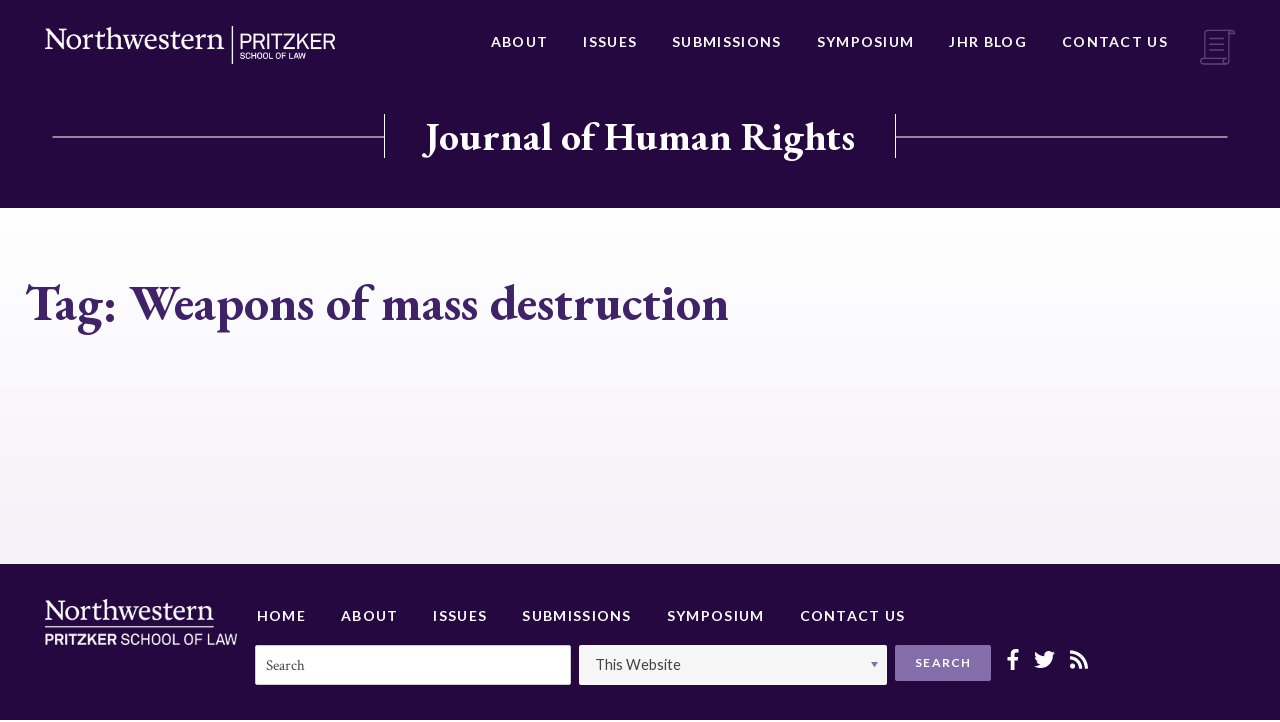

--- FILE ---
content_type: text/html; charset=UTF-8
request_url: https://jhr.law.northwestern.edu/tag/weapons-of-mass-destruction/
body_size: 7568
content:






<!doctype html>
<html lang="en-US">
<head>
	<meta charset="UTF-8">
	<meta http-equiv="x-ua-compatible" content="ie=edge">
	<meta name="viewport" content="width=device-width, initial-scale=1">
	<link rel="profile" href="http://gmpg.org/xfn/11">

	<meta name='robots' content='index, follow, max-image-preview:large, max-snippet:-1, max-video-preview:-1' />
	<style>img:is([sizes="auto" i], [sizes^="auto," i]) { contain-intrinsic-size: 3000px 1500px }</style>
	
	<!-- This site is optimized with the Yoast SEO plugin v25.3.1 - https://yoast.com/wordpress/plugins/seo/ -->
	<title>Weapons of mass destruction Archives - Journal of Human Rights</title>
	<link rel="canonical" href="https://jhr.law.northwestern.edu/tag/weapons-of-mass-destruction/" />
	<meta property="og:locale" content="en_US" />
	<meta property="og:type" content="article" />
	<meta property="og:title" content="Weapons of mass destruction Archives - Journal of Human Rights" />
	<meta property="og:url" content="https://jhr.law.northwestern.edu/tag/weapons-of-mass-destruction/" />
	<meta property="og:site_name" content="Journal of Human Rights" />
	<meta name="twitter:card" content="summary_large_image" />
	<script type="application/ld+json" class="yoast-schema-graph">{"@context":"https://schema.org","@graph":[{"@type":"CollectionPage","@id":"https://jhr.law.northwestern.edu/tag/weapons-of-mass-destruction/","url":"https://jhr.law.northwestern.edu/tag/weapons-of-mass-destruction/","name":"Weapons of mass destruction Archives - Journal of Human Rights","isPartOf":{"@id":"https://jhr.law.northwestern.edu/#website"},"breadcrumb":{"@id":"https://jhr.law.northwestern.edu/tag/weapons-of-mass-destruction/#breadcrumb"},"inLanguage":"en-US"},{"@type":"BreadcrumbList","@id":"https://jhr.law.northwestern.edu/tag/weapons-of-mass-destruction/#breadcrumb","itemListElement":[{"@type":"ListItem","position":1,"name":"Home","item":"https://jhr.law.northwestern.edu/"},{"@type":"ListItem","position":2,"name":"Weapons of mass destruction"}]},{"@type":"WebSite","@id":"https://jhr.law.northwestern.edu/#website","url":"https://jhr.law.northwestern.edu/","name":"Journal of Human Rights","description":"Journal of Human Rights","publisher":{"@id":"https://jhr.law.northwestern.edu/#organization"},"potentialAction":[{"@type":"SearchAction","target":{"@type":"EntryPoint","urlTemplate":"https://jhr.law.northwestern.edu/?s={search_term_string}"},"query-input":{"@type":"PropertyValueSpecification","valueRequired":true,"valueName":"search_term_string"}}],"inLanguage":"en-US"},{"@type":"Organization","@id":"https://jhr.law.northwestern.edu/#organization","name":"Journal of Human Rights","url":"https://jhr.law.northwestern.edu/","logo":{"@type":"ImageObject","inLanguage":"en-US","@id":"https://jhr.law.northwestern.edu/#/schema/logo/image/","url":"https://jhr.law.northwestern.edu/wp-content/uploads/sites/3/2018/08/NWP-logo.png","contentUrl":"https://jhr.law.northwestern.edu/wp-content/uploads/sites/3/2018/08/NWP-logo.png","width":451,"height":60,"caption":"Journal of Human Rights"},"image":{"@id":"https://jhr.law.northwestern.edu/#/schema/logo/image/"}}]}</script>
	<!-- / Yoast SEO plugin. -->


<link rel="alternate" type="application/rss+xml" title="Journal of Human Rights &raquo; Feed" href="https://jhr.law.northwestern.edu/feed/" />
<link rel="alternate" type="application/rss+xml" title="Journal of Human Rights &raquo; Comments Feed" href="https://jhr.law.northwestern.edu/comments/feed/" />
<link rel="alternate" type="application/rss+xml" title="Journal of Human Rights &raquo; Weapons of mass destruction Tag Feed" href="https://jhr.law.northwestern.edu/tag/weapons-of-mass-destruction/feed/" />
<script type="text/javascript">
/* <![CDATA[ */
window._wpemojiSettings = {"baseUrl":"https:\/\/s.w.org\/images\/core\/emoji\/16.0.1\/72x72\/","ext":".png","svgUrl":"https:\/\/s.w.org\/images\/core\/emoji\/16.0.1\/svg\/","svgExt":".svg","source":{"concatemoji":"https:\/\/jhr.law.northwestern.edu\/wp-includes\/js\/wp-emoji-release.min.js?ver=6.8.3"}};
/*! This file is auto-generated */
!function(s,n){var o,i,e;function c(e){try{var t={supportTests:e,timestamp:(new Date).valueOf()};sessionStorage.setItem(o,JSON.stringify(t))}catch(e){}}function p(e,t,n){e.clearRect(0,0,e.canvas.width,e.canvas.height),e.fillText(t,0,0);var t=new Uint32Array(e.getImageData(0,0,e.canvas.width,e.canvas.height).data),a=(e.clearRect(0,0,e.canvas.width,e.canvas.height),e.fillText(n,0,0),new Uint32Array(e.getImageData(0,0,e.canvas.width,e.canvas.height).data));return t.every(function(e,t){return e===a[t]})}function u(e,t){e.clearRect(0,0,e.canvas.width,e.canvas.height),e.fillText(t,0,0);for(var n=e.getImageData(16,16,1,1),a=0;a<n.data.length;a++)if(0!==n.data[a])return!1;return!0}function f(e,t,n,a){switch(t){case"flag":return n(e,"\ud83c\udff3\ufe0f\u200d\u26a7\ufe0f","\ud83c\udff3\ufe0f\u200b\u26a7\ufe0f")?!1:!n(e,"\ud83c\udde8\ud83c\uddf6","\ud83c\udde8\u200b\ud83c\uddf6")&&!n(e,"\ud83c\udff4\udb40\udc67\udb40\udc62\udb40\udc65\udb40\udc6e\udb40\udc67\udb40\udc7f","\ud83c\udff4\u200b\udb40\udc67\u200b\udb40\udc62\u200b\udb40\udc65\u200b\udb40\udc6e\u200b\udb40\udc67\u200b\udb40\udc7f");case"emoji":return!a(e,"\ud83e\udedf")}return!1}function g(e,t,n,a){var r="undefined"!=typeof WorkerGlobalScope&&self instanceof WorkerGlobalScope?new OffscreenCanvas(300,150):s.createElement("canvas"),o=r.getContext("2d",{willReadFrequently:!0}),i=(o.textBaseline="top",o.font="600 32px Arial",{});return e.forEach(function(e){i[e]=t(o,e,n,a)}),i}function t(e){var t=s.createElement("script");t.src=e,t.defer=!0,s.head.appendChild(t)}"undefined"!=typeof Promise&&(o="wpEmojiSettingsSupports",i=["flag","emoji"],n.supports={everything:!0,everythingExceptFlag:!0},e=new Promise(function(e){s.addEventListener("DOMContentLoaded",e,{once:!0})}),new Promise(function(t){var n=function(){try{var e=JSON.parse(sessionStorage.getItem(o));if("object"==typeof e&&"number"==typeof e.timestamp&&(new Date).valueOf()<e.timestamp+604800&&"object"==typeof e.supportTests)return e.supportTests}catch(e){}return null}();if(!n){if("undefined"!=typeof Worker&&"undefined"!=typeof OffscreenCanvas&&"undefined"!=typeof URL&&URL.createObjectURL&&"undefined"!=typeof Blob)try{var e="postMessage("+g.toString()+"("+[JSON.stringify(i),f.toString(),p.toString(),u.toString()].join(",")+"));",a=new Blob([e],{type:"text/javascript"}),r=new Worker(URL.createObjectURL(a),{name:"wpTestEmojiSupports"});return void(r.onmessage=function(e){c(n=e.data),r.terminate(),t(n)})}catch(e){}c(n=g(i,f,p,u))}t(n)}).then(function(e){for(var t in e)n.supports[t]=e[t],n.supports.everything=n.supports.everything&&n.supports[t],"flag"!==t&&(n.supports.everythingExceptFlag=n.supports.everythingExceptFlag&&n.supports[t]);n.supports.everythingExceptFlag=n.supports.everythingExceptFlag&&!n.supports.flag,n.DOMReady=!1,n.readyCallback=function(){n.DOMReady=!0}}).then(function(){return e}).then(function(){var e;n.supports.everything||(n.readyCallback(),(e=n.source||{}).concatemoji?t(e.concatemoji):e.wpemoji&&e.twemoji&&(t(e.twemoji),t(e.wpemoji)))}))}((window,document),window._wpemojiSettings);
/* ]]> */
</script>
<style id='wp-emoji-styles-inline-css' type='text/css'>

	img.wp-smiley, img.emoji {
		display: inline !important;
		border: none !important;
		box-shadow: none !important;
		height: 1em !important;
		width: 1em !important;
		margin: 0 0.07em !important;
		vertical-align: -0.1em !important;
		background: none !important;
		padding: 0 !important;
	}
</style>
<link rel='stylesheet' id='wp-block-library-css' href='https://jhr.law.northwestern.edu/wp-includes/css/dist/block-library/style.min.css?ver=6.8.3' type='text/css' media='all' />
<style id='classic-theme-styles-inline-css' type='text/css'>
/*! This file is auto-generated */
.wp-block-button__link{color:#fff;background-color:#32373c;border-radius:9999px;box-shadow:none;text-decoration:none;padding:calc(.667em + 2px) calc(1.333em + 2px);font-size:1.125em}.wp-block-file__button{background:#32373c;color:#fff;text-decoration:none}
</style>
<style id='global-styles-inline-css' type='text/css'>
:root{--wp--preset--aspect-ratio--square: 1;--wp--preset--aspect-ratio--4-3: 4/3;--wp--preset--aspect-ratio--3-4: 3/4;--wp--preset--aspect-ratio--3-2: 3/2;--wp--preset--aspect-ratio--2-3: 2/3;--wp--preset--aspect-ratio--16-9: 16/9;--wp--preset--aspect-ratio--9-16: 9/16;--wp--preset--color--black: #000000;--wp--preset--color--cyan-bluish-gray: #abb8c3;--wp--preset--color--white: #ffffff;--wp--preset--color--pale-pink: #f78da7;--wp--preset--color--vivid-red: #cf2e2e;--wp--preset--color--luminous-vivid-orange: #ff6900;--wp--preset--color--luminous-vivid-amber: #fcb900;--wp--preset--color--light-green-cyan: #7bdcb5;--wp--preset--color--vivid-green-cyan: #00d084;--wp--preset--color--pale-cyan-blue: #8ed1fc;--wp--preset--color--vivid-cyan-blue: #0693e3;--wp--preset--color--vivid-purple: #9b51e0;--wp--preset--gradient--vivid-cyan-blue-to-vivid-purple: linear-gradient(135deg,rgba(6,147,227,1) 0%,rgb(155,81,224) 100%);--wp--preset--gradient--light-green-cyan-to-vivid-green-cyan: linear-gradient(135deg,rgb(122,220,180) 0%,rgb(0,208,130) 100%);--wp--preset--gradient--luminous-vivid-amber-to-luminous-vivid-orange: linear-gradient(135deg,rgba(252,185,0,1) 0%,rgba(255,105,0,1) 100%);--wp--preset--gradient--luminous-vivid-orange-to-vivid-red: linear-gradient(135deg,rgba(255,105,0,1) 0%,rgb(207,46,46) 100%);--wp--preset--gradient--very-light-gray-to-cyan-bluish-gray: linear-gradient(135deg,rgb(238,238,238) 0%,rgb(169,184,195) 100%);--wp--preset--gradient--cool-to-warm-spectrum: linear-gradient(135deg,rgb(74,234,220) 0%,rgb(151,120,209) 20%,rgb(207,42,186) 40%,rgb(238,44,130) 60%,rgb(251,105,98) 80%,rgb(254,248,76) 100%);--wp--preset--gradient--blush-light-purple: linear-gradient(135deg,rgb(255,206,236) 0%,rgb(152,150,240) 100%);--wp--preset--gradient--blush-bordeaux: linear-gradient(135deg,rgb(254,205,165) 0%,rgb(254,45,45) 50%,rgb(107,0,62) 100%);--wp--preset--gradient--luminous-dusk: linear-gradient(135deg,rgb(255,203,112) 0%,rgb(199,81,192) 50%,rgb(65,88,208) 100%);--wp--preset--gradient--pale-ocean: linear-gradient(135deg,rgb(255,245,203) 0%,rgb(182,227,212) 50%,rgb(51,167,181) 100%);--wp--preset--gradient--electric-grass: linear-gradient(135deg,rgb(202,248,128) 0%,rgb(113,206,126) 100%);--wp--preset--gradient--midnight: linear-gradient(135deg,rgb(2,3,129) 0%,rgb(40,116,252) 100%);--wp--preset--font-size--small: 13px;--wp--preset--font-size--medium: 20px;--wp--preset--font-size--large: 36px;--wp--preset--font-size--x-large: 42px;--wp--preset--spacing--20: 0.44rem;--wp--preset--spacing--30: 0.67rem;--wp--preset--spacing--40: 1rem;--wp--preset--spacing--50: 1.5rem;--wp--preset--spacing--60: 2.25rem;--wp--preset--spacing--70: 3.38rem;--wp--preset--spacing--80: 5.06rem;--wp--preset--shadow--natural: 6px 6px 9px rgba(0, 0, 0, 0.2);--wp--preset--shadow--deep: 12px 12px 50px rgba(0, 0, 0, 0.4);--wp--preset--shadow--sharp: 6px 6px 0px rgba(0, 0, 0, 0.2);--wp--preset--shadow--outlined: 6px 6px 0px -3px rgba(255, 255, 255, 1), 6px 6px rgba(0, 0, 0, 1);--wp--preset--shadow--crisp: 6px 6px 0px rgba(0, 0, 0, 1);}:where(.is-layout-flex){gap: 0.5em;}:where(.is-layout-grid){gap: 0.5em;}body .is-layout-flex{display: flex;}.is-layout-flex{flex-wrap: wrap;align-items: center;}.is-layout-flex > :is(*, div){margin: 0;}body .is-layout-grid{display: grid;}.is-layout-grid > :is(*, div){margin: 0;}:where(.wp-block-columns.is-layout-flex){gap: 2em;}:where(.wp-block-columns.is-layout-grid){gap: 2em;}:where(.wp-block-post-template.is-layout-flex){gap: 1.25em;}:where(.wp-block-post-template.is-layout-grid){gap: 1.25em;}.has-black-color{color: var(--wp--preset--color--black) !important;}.has-cyan-bluish-gray-color{color: var(--wp--preset--color--cyan-bluish-gray) !important;}.has-white-color{color: var(--wp--preset--color--white) !important;}.has-pale-pink-color{color: var(--wp--preset--color--pale-pink) !important;}.has-vivid-red-color{color: var(--wp--preset--color--vivid-red) !important;}.has-luminous-vivid-orange-color{color: var(--wp--preset--color--luminous-vivid-orange) !important;}.has-luminous-vivid-amber-color{color: var(--wp--preset--color--luminous-vivid-amber) !important;}.has-light-green-cyan-color{color: var(--wp--preset--color--light-green-cyan) !important;}.has-vivid-green-cyan-color{color: var(--wp--preset--color--vivid-green-cyan) !important;}.has-pale-cyan-blue-color{color: var(--wp--preset--color--pale-cyan-blue) !important;}.has-vivid-cyan-blue-color{color: var(--wp--preset--color--vivid-cyan-blue) !important;}.has-vivid-purple-color{color: var(--wp--preset--color--vivid-purple) !important;}.has-black-background-color{background-color: var(--wp--preset--color--black) !important;}.has-cyan-bluish-gray-background-color{background-color: var(--wp--preset--color--cyan-bluish-gray) !important;}.has-white-background-color{background-color: var(--wp--preset--color--white) !important;}.has-pale-pink-background-color{background-color: var(--wp--preset--color--pale-pink) !important;}.has-vivid-red-background-color{background-color: var(--wp--preset--color--vivid-red) !important;}.has-luminous-vivid-orange-background-color{background-color: var(--wp--preset--color--luminous-vivid-orange) !important;}.has-luminous-vivid-amber-background-color{background-color: var(--wp--preset--color--luminous-vivid-amber) !important;}.has-light-green-cyan-background-color{background-color: var(--wp--preset--color--light-green-cyan) !important;}.has-vivid-green-cyan-background-color{background-color: var(--wp--preset--color--vivid-green-cyan) !important;}.has-pale-cyan-blue-background-color{background-color: var(--wp--preset--color--pale-cyan-blue) !important;}.has-vivid-cyan-blue-background-color{background-color: var(--wp--preset--color--vivid-cyan-blue) !important;}.has-vivid-purple-background-color{background-color: var(--wp--preset--color--vivid-purple) !important;}.has-black-border-color{border-color: var(--wp--preset--color--black) !important;}.has-cyan-bluish-gray-border-color{border-color: var(--wp--preset--color--cyan-bluish-gray) !important;}.has-white-border-color{border-color: var(--wp--preset--color--white) !important;}.has-pale-pink-border-color{border-color: var(--wp--preset--color--pale-pink) !important;}.has-vivid-red-border-color{border-color: var(--wp--preset--color--vivid-red) !important;}.has-luminous-vivid-orange-border-color{border-color: var(--wp--preset--color--luminous-vivid-orange) !important;}.has-luminous-vivid-amber-border-color{border-color: var(--wp--preset--color--luminous-vivid-amber) !important;}.has-light-green-cyan-border-color{border-color: var(--wp--preset--color--light-green-cyan) !important;}.has-vivid-green-cyan-border-color{border-color: var(--wp--preset--color--vivid-green-cyan) !important;}.has-pale-cyan-blue-border-color{border-color: var(--wp--preset--color--pale-cyan-blue) !important;}.has-vivid-cyan-blue-border-color{border-color: var(--wp--preset--color--vivid-cyan-blue) !important;}.has-vivid-purple-border-color{border-color: var(--wp--preset--color--vivid-purple) !important;}.has-vivid-cyan-blue-to-vivid-purple-gradient-background{background: var(--wp--preset--gradient--vivid-cyan-blue-to-vivid-purple) !important;}.has-light-green-cyan-to-vivid-green-cyan-gradient-background{background: var(--wp--preset--gradient--light-green-cyan-to-vivid-green-cyan) !important;}.has-luminous-vivid-amber-to-luminous-vivid-orange-gradient-background{background: var(--wp--preset--gradient--luminous-vivid-amber-to-luminous-vivid-orange) !important;}.has-luminous-vivid-orange-to-vivid-red-gradient-background{background: var(--wp--preset--gradient--luminous-vivid-orange-to-vivid-red) !important;}.has-very-light-gray-to-cyan-bluish-gray-gradient-background{background: var(--wp--preset--gradient--very-light-gray-to-cyan-bluish-gray) !important;}.has-cool-to-warm-spectrum-gradient-background{background: var(--wp--preset--gradient--cool-to-warm-spectrum) !important;}.has-blush-light-purple-gradient-background{background: var(--wp--preset--gradient--blush-light-purple) !important;}.has-blush-bordeaux-gradient-background{background: var(--wp--preset--gradient--blush-bordeaux) !important;}.has-luminous-dusk-gradient-background{background: var(--wp--preset--gradient--luminous-dusk) !important;}.has-pale-ocean-gradient-background{background: var(--wp--preset--gradient--pale-ocean) !important;}.has-electric-grass-gradient-background{background: var(--wp--preset--gradient--electric-grass) !important;}.has-midnight-gradient-background{background: var(--wp--preset--gradient--midnight) !important;}.has-small-font-size{font-size: var(--wp--preset--font-size--small) !important;}.has-medium-font-size{font-size: var(--wp--preset--font-size--medium) !important;}.has-large-font-size{font-size: var(--wp--preset--font-size--large) !important;}.has-x-large-font-size{font-size: var(--wp--preset--font-size--x-large) !important;}
:where(.wp-block-post-template.is-layout-flex){gap: 1.25em;}:where(.wp-block-post-template.is-layout-grid){gap: 1.25em;}
:where(.wp-block-columns.is-layout-flex){gap: 2em;}:where(.wp-block-columns.is-layout-grid){gap: 2em;}
:root :where(.wp-block-pullquote){font-size: 1.5em;line-height: 1.6;}
</style>
<link rel='stylesheet' id='contact-form-7-css' href='https://jhr.law.northwestern.edu/wp-content/plugins/contact-form-7/includes/css/styles.css?ver=6.0.6' type='text/css' media='all' />
<link rel='stylesheet' id='nw-style-css' href='https://jhr.law.northwestern.edu/wp-content/themes/northwestern/style.css?ver=6.8.3' type='text/css' media='all' />
<link rel="https://api.w.org/" href="https://jhr.law.northwestern.edu/wp-json/" /><link rel="alternate" title="JSON" type="application/json" href="https://jhr.law.northwestern.edu/wp-json/wp/v2/tags/137" /><link rel="EditURI" type="application/rsd+xml" title="RSD" href="https://jhr.law.northwestern.edu/xmlrpc.php?rsd" />
<style type="text/css">.recentcomments a{display:inline !important;padding:0 !important;margin:0 !important;}</style><link rel="me" href="https://twitter.com/NUJIHR"><meta name="twitter:widgets:link-color" content="#000000"><meta name="twitter:widgets:border-color" content="#000000"><meta name="twitter:partner" content="tfwp"><link rel="icon" href="https://jhr.law.northwestern.edu/wp-content/uploads/sites/3/2019/01/cropped-jhr-favicon-32x32.png" sizes="32x32" />
<link rel="icon" href="https://jhr.law.northwestern.edu/wp-content/uploads/sites/3/2019/01/cropped-jhr-favicon-192x192.png" sizes="192x192" />
<link rel="apple-touch-icon" href="https://jhr.law.northwestern.edu/wp-content/uploads/sites/3/2019/01/cropped-jhr-favicon-180x180.png" />
<meta name="msapplication-TileImage" content="https://jhr.law.northwestern.edu/wp-content/uploads/sites/3/2019/01/cropped-jhr-favicon-270x270.png" />

<meta name="twitter:card" content="summary"><meta name="twitter:title" content="Tag: Weapons of mass destruction"><meta name="twitter:site" content="@NUJIHR">

	<link href="https://fonts.googleapis.com/css?family=Crimson+Text:400,400i,700,700i|EB+Garamond:500,700|Lato:400,700|Playfair+Display:700" rel="stylesheet">
</head>

<body class="archive tag tag-weapons-of-mass-destruction tag-137 wp-custom-logo wp-theme-northwestern hfeed">
	<div class="Site">
		<header class="North">
			<div class="Boundary">
				<div class="North-wrap">
								<a class="North-logo" href="http://www.law.northwestern.edu/" title="Northwestern Pritzker School of Law">
					<img src="https://jhr.law.northwestern.edu/wp-content/uploads/sites/3/2018/08/NWP-logo.png" alt="Northwestern Pritzker School of Law">				</a>
				<nav class="North-navigation"><ul id="menu-primary-navigation" class="menu"><li id="menu-item-255" class="menu-item menu-item-type-post_type menu-item-object-page menu-item-255"><a href="https://jhr.law.northwestern.edu/about/">About</a></li>
<li id="menu-item-256" class="menu-item menu-item-type-post_type menu-item-object-page menu-item-256"><a href="https://jhr.law.northwestern.edu/issues/">Issues</a></li>
<li id="menu-item-1491" class="menu-item menu-item-type-post_type menu-item-object-page menu-item-1491"><a href="https://jhr.law.northwestern.edu/submissions/">Submissions</a></li>
<li id="menu-item-1776" class="menu-item menu-item-type-post_type menu-item-object-page menu-item-1776"><a href="https://jhr.law.northwestern.edu/symposia/">Symposium</a></li>
<li id="menu-item-2113" class="menu-item menu-item-type-post_type menu-item-object-page current_page_parent menu-item-2113"><a href="https://jhr.law.northwestern.edu/jhr-blog/">JHR Blog</a></li>
<li id="menu-item-259" class="menu-item menu-item-type-post_type menu-item-object-page menu-item-259"><a href="https://jhr.law.northwestern.edu/contact-us/">Contact Us</a></li>
</ul></nav>					<div class="icon">
						<svg xmlns="http://www.w3.org/2000/svg" width="35" height="36" viewBox="0 0 35 36">
  <g fill="#FFF" fill-rule="evenodd" opacity=".5" transform="translate(0 .718)">
    <path fill-rule="nonzero" d="M26.0830262,34.9371282 C24.1477415,34.9371282 22.5733141,33.3630501 22.5733141,31.4274161 C22.5733141,29.4924808 24.1477415,27.917704 26.0830262,27.917704 C26.4686858,27.917704 26.7816849,28.2303538 26.7816849,28.6163627 C26.7816849,29.0020223 26.4686858,29.3150215 26.0830262,29.3150215 C24.9183621,29.3150215 23.9706315,30.262752 23.9706315,31.4274161 C23.9706315,32.5920802 24.9183621,33.5398108 26.0830262,33.5398108 C27.2476903,33.5398108 28.1950715,32.5920802 28.1950715,31.4274161 L28.1950715,3.51390406 C28.1950715,3.12824444 28.5080706,2.81524533 28.8937302,2.81524533 C29.2793899,2.81524533 29.592389,3.12824444 29.592389,3.51390406 L29.592389,31.4274161 C29.592389,33.3630501 28.0179615,34.9371282 26.0830262,34.9371282 Z"/>
    <path fill-rule="nonzero" d="M26.0830262,34.9371282 L3.51355473,34.9371282 C1.57827006,34.9371282 0.00349329363,33.3630501 0.00349329363,31.4274161 C0.00349329363,29.4924808 1.57827006,27.917704 3.51355473,27.917704 L26.0830262,27.917704 C26.4686858,27.917704 26.7816849,28.2303538 26.7816849,28.6163627 C26.7816849,29.0020223 26.4686858,29.3150215 26.0830262,29.3150215 L3.51355473,29.3150215 C2.3485413,29.3150215 1.40081074,30.262752 1.40081074,31.4274161 C1.40081074,32.5920802 2.3485413,33.5398108 3.51355473,33.5398108 L26.0830262,33.5398108 C26.4686858,33.5398108 26.7816849,33.8528099 26.7816849,34.2384695 C26.7816849,34.6244784 26.4690351,34.9371282 26.0830262,34.9371282 Z"/>
    <path fill-rule="nonzero" d="M4.88432315,29.3150215 C4.49866353,29.3150215 4.18566442,29.0020223 4.18566442,28.6163627 L4.18566442,3.51390406 C4.18566442,1.57861939 5.76044119,0.00419195235 7.69572586,0.00419195235 L31.7054823,0.00419195235 C33.4245321,0.00419195235 34.9322376,1.39592013 34.9322376,2.9825741 L34.9322376,4.54267903 L28.1950715,4.54267903 L28.1950715,3.51390406 C28.1950715,2.72127573 28.4591645,1.98978005 28.9038608,1.4015094 L7.69572586,1.4015094 C6.53071243,1.4015094 5.58298187,2.34923996 5.58298187,3.51390406 L5.58298187,28.6163627 C5.58298187,29.001673 5.27033209,29.3150215 4.88432315,29.3150215 Z M29.6245273,3.14536158 L33.5352695,3.14536158 L33.5352695,2.9825741 C33.5352695,2.170034 32.6462263,1.4015094 31.7058316,1.4015094 C30.6658781,1.4015094 29.7995413,2.1557115 29.6245273,3.14536158 Z"/>
    <path fill-rule="nonzero" d="M23.4553707 9.55031544L9.765153 9.55031544C9.37949339 9.55031544 9.06649428 9.23731634 9.06649428 8.85165672 9.06649428 8.4659971 9.37949339 8.15299799 9.765153 8.15299799L23.4550214 8.15299799C23.840681 8.15299799 24.1536801 8.4659971 24.1536801 8.85165672 24.1536801 9.23731634 23.8410303 9.55031544 23.4553707 9.55031544zM23.4553707 15.2422881L9.765153 15.2422881C9.37949339 15.2422881 9.06649428 14.929289 9.06649428 14.5436294 9.06649428 14.1579697 9.37949339 13.8449706 9.765153 13.8449706L23.4550214 13.8449706C23.840681 13.8449706 24.1536801 14.1579697 24.1536801 14.5436294 24.1536801 14.929289 23.8410303 15.2422881 23.4553707 15.2422881zM23.4553707 20.9667483L9.765153 20.9667483C9.37949339 20.9667483 9.06649428 20.6540986 9.06649428 20.2680896 9.06649428 19.88243 9.37949339 19.5694309 9.765153 19.5694309L23.4550214 19.5694309C23.840681 19.5694309 24.1536801 19.88243 24.1536801 20.2680896 24.1540294 20.6540986 23.8410303 20.9667483 23.4553707 20.9667483z"/>
  </g>
</svg>
					</div>
				</div>
			</div>
		</header><!-- /.North -->

		<div class="HeroHeader">
			<div class="container">
				<span class="header"><a class="North-logo" href="https://jhr.law.northwestern.edu/" title="Journal of Human Rights">Journal of Human Rights</a></span>
			</div>
		</div>

		
		
		<div class="Content ">
	<div class="Boundary">
		<div class="PageContent">
			<h1>Tag: <span>Weapons of mass destruction</span></h1>					</div>
	</div>
</div><!-- /.Content -->
		<footer class="South">
			<div class="Boundary">
				<div class="South-wrap">
					<a class="South-logo" href="http://www.law.northwestern.edu/" title="Northwestern Pritzker School of Law">
						<img src='https://jhr.law.northwestern.edu/wp-content/themes/northwestern/public/images/NW_stacked_logo.png' alt="Northwestern Pritzker School of Law">
					</a>
					<nav class="South-navigation"><ul id="menu-footer-navigation" class="menu"><li id="menu-item-260" class="menu-item menu-item-type-post_type menu-item-object-page menu-item-home menu-item-260"><a href="https://jhr.law.northwestern.edu/">Home</a></li>
<li id="menu-item-261" class="menu-item menu-item-type-post_type menu-item-object-page menu-item-261"><a href="https://jhr.law.northwestern.edu/about/">About</a></li>
<li id="menu-item-263" class="menu-item menu-item-type-post_type menu-item-object-page menu-item-263"><a href="https://jhr.law.northwestern.edu/issues/">Issues</a></li>
<li id="menu-item-1569" class="menu-item menu-item-type-custom menu-item-object-custom menu-item-1569"><a href="https://northwesternjhr.scholasticahq.com/">Submissions</a></li>
<li id="menu-item-1586" class="menu-item menu-item-type-post_type menu-item-object-page menu-item-1586"><a href="https://jhr.law.northwestern.edu/symposia/">Symposium</a></li>
<li id="menu-item-265" class="menu-item menu-item-type-post_type menu-item-object-page menu-item-265"><a href="https://jhr.law.northwestern.edu/contact-us/">Contact Us</a></li>
</ul></nav>										<form method="get" action="https://scholarlycommons.law.northwestern.edu/do/search/" class="search-container" target="_blank">
    <!-- <label for="search" accesskey="4">
      Search For:
    </label> -->
    <div class="flex-container">
      <div>
        <label class="screen-reader-text" for="search">Search Term:</label>
        <input type="text" name="query" class="Input" id="search" placeholder="Search">
      </div>
      <div>
                <label class="screen-reader-text" for="context">Where to search:</label>
        <select name="context" id="context">
                      <option value="this">This Website</option>
                                <option value="3590982">Journal of Human Rights Articles</option>
                    <option value="1636526">All Northwestern Law Journals</option>
        </select>
      </div>
      <input type="hidden" name="q">
      <input type="submit" value="Search" class="Button _primarylt">
  </div>
</form>					<div class="South-social">
													<a href="https://www.facebook.com/NUJIHR" class="South-social-link" target="_blank">
								<i class="fab fa-facebook-f"></i>
							</a>
																			<a href="https://twitter.com/NUJIHR" class="South-social-link" target="_blank">
								<i class="fab fa-twitter"></i>
							</a>
												<a href="https://jhr.law.northwestern.edu/feed/" class="South-social-link" target="_blank">
							<i class="fas fa-rss"></i>
						</a>
					</div>
				</div>
			</div>
		</footer><!-- /.South -->
	</div><!-- /.Site -->
	<script defer src="https://jhr.law.northwestern.edu/wp-content/themes/northwestern/public/js/vendor.min.js"></script>
	<script defer src="https://jhr.law.northwestern.edu/wp-content/themes/northwestern/public/js/main.js"></script>
	<script type="speculationrules">
{"prefetch":[{"source":"document","where":{"and":[{"href_matches":"\/*"},{"not":{"href_matches":["\/wp-*.php","\/wp-admin\/*","\/wp-content\/uploads\/sites\/3\/*","\/wp-content\/*","\/wp-content\/plugins\/*","\/wp-content\/themes\/northwestern\/*","\/*\\?(.+)"]}},{"not":{"selector_matches":"a[rel~=\"nofollow\"]"}},{"not":{"selector_matches":".no-prefetch, .no-prefetch a"}}]},"eagerness":"conservative"}]}
</script>
<script type="text/javascript" src="https://jhr.law.northwestern.edu/wp-includes/js/dist/hooks.min.js?ver=4d63a3d491d11ffd8ac6" id="wp-hooks-js"></script>
<script type="text/javascript" src="https://jhr.law.northwestern.edu/wp-includes/js/dist/i18n.min.js?ver=5e580eb46a90c2b997e6" id="wp-i18n-js"></script>
<script type="text/javascript" id="wp-i18n-js-after">
/* <![CDATA[ */
wp.i18n.setLocaleData( { 'text direction\u0004ltr': [ 'ltr' ] } );
/* ]]> */
</script>
<script type="text/javascript" src="https://jhr.law.northwestern.edu/wp-content/plugins/contact-form-7/includes/swv/js/index.js?ver=6.0.6" id="swv-js"></script>
<script type="text/javascript" id="contact-form-7-js-before">
/* <![CDATA[ */
var wpcf7 = {
    "api": {
        "root": "https:\/\/jhr.law.northwestern.edu\/wp-json\/",
        "namespace": "contact-form-7\/v1"
    },
    "cached": 1
};
/* ]]> */
</script>
<script type="text/javascript" src="https://jhr.law.northwestern.edu/wp-content/plugins/contact-form-7/includes/js/index.js?ver=6.0.6" id="contact-form-7-js"></script>
<script type="text/javascript" src="https://jhr.law.northwestern.edu/wp-content/themes/northwestern/js/navigation.js?ver=20151215" id="nw-navigation-js"></script>
<script type="text/javascript" src="https://jhr.law.northwestern.edu/wp-content/themes/northwestern/js/skip-link-focus-fix.js?ver=20151215" id="nw-skip-link-focus-fix-js"></script>
<script>(function(){function c(){var b=a.contentDocument||a.contentWindow.document;if(b){var d=b.createElement('script');d.innerHTML="window.__CF$cv$params={r:'9b79d3e279b7f689',t:'MTc2NzM1MjQxMi4wMDAwMDA='};var a=document.createElement('script');a.nonce='';a.src='/cdn-cgi/challenge-platform/scripts/jsd/main.js';document.getElementsByTagName('head')[0].appendChild(a);";b.getElementsByTagName('head')[0].appendChild(d)}}if(document.body){var a=document.createElement('iframe');a.height=1;a.width=1;a.style.position='absolute';a.style.top=0;a.style.left=0;a.style.border='none';a.style.visibility='hidden';document.body.appendChild(a);if('loading'!==document.readyState)c();else if(window.addEventListener)document.addEventListener('DOMContentLoaded',c);else{var e=document.onreadystatechange||function(){};document.onreadystatechange=function(b){e(b);'loading'!==document.readyState&&(document.onreadystatechange=e,c())}}}})();</script></body>
</html>


--- FILE ---
content_type: application/javascript; charset=UTF-8
request_url: https://jhr.law.northwestern.edu/cdn-cgi/challenge-platform/h/g/scripts/jsd/d39f91d70ce1/main.js?
body_size: 4718
content:
window._cf_chl_opt={uYln4:'g'};~function(S2,n,J,m,U,L,M,g){S2=D,function(o,i,SK,S1,G,l){for(SK={o:391,i:296,G:288,l:315,I:291,X:305,C:387,h:279,W:331,f:278,e:295,H:321},S1=D,G=o();!![];)try{if(l=-parseInt(S1(SK.o))/1*(-parseInt(S1(SK.i))/2)+-parseInt(S1(SK.G))/3*(-parseInt(S1(SK.l))/4)+-parseInt(S1(SK.I))/5+-parseInt(S1(SK.X))/6*(parseInt(S1(SK.C))/7)+parseInt(S1(SK.h))/8*(-parseInt(S1(SK.W))/9)+-parseInt(S1(SK.f))/10+parseInt(S1(SK.e))/11*(-parseInt(S1(SK.H))/12),i===l)break;else G.push(G.shift())}catch(I){G.push(G.shift())}}(S,314068),n=this||self,J=n[S2(313)],m={},m[S2(280)]='o',m[S2(345)]='s',m[S2(371)]='u',m[S2(347)]='z',m[S2(366)]='n',m[S2(314)]='I',m[S2(340)]='b',U=m,n[S2(332)]=function(o,i,G,I,Sz,Sb,ST,S7,C,h,W,H,N,O){if(Sz={o:360,i:281,G:392,l:360,I:281,X:325,C:310,h:335,W:325,f:310,e:377,H:284,N:337,a:358,O:346},Sb={o:341,i:337,G:381},ST={o:352,i:379,G:373,l:323},S7=S2,null===i||i===void 0)return I;for(C=c(i),o[S7(Sz.o)][S7(Sz.i)]&&(C=C[S7(Sz.G)](o[S7(Sz.l)][S7(Sz.I)](i))),C=o[S7(Sz.X)][S7(Sz.C)]&&o[S7(Sz.h)]?o[S7(Sz.W)][S7(Sz.f)](new o[(S7(Sz.h))](C)):function(B,S8,Q){for(S8=S7,B[S8(Sb.o)](),Q=0;Q<B[S8(Sb.i)];B[Q+1]===B[Q]?B[S8(Sb.G)](Q+1,1):Q+=1);return B}(C),h='nAsAaAb'.split('A'),h=h[S7(Sz.e)][S7(Sz.H)](h),W=0;W<C[S7(Sz.N)];H=C[W],N=v(o,i,H),h(N)?(O='s'===N&&!o[S7(Sz.a)](i[H]),S7(Sz.O)===G+H?X(G+H,N):O||X(G+H,i[H])):X(G+H,N),W++);return I;function X(B,Q,S6){S6=D,Object[S6(ST.o)][S6(ST.i)][S6(ST.G)](I,Q)||(I[Q]=[]),I[Q][S6(ST.l)](B)}},L=S2(320)[S2(368)](';'),M=L[S2(377)][S2(284)](L),n[S2(382)]=function(o,i,Su,S9,G,l,I,X){for(Su={o:327,i:337,G:337,l:383,I:323,X:298},S9=S2,G=Object[S9(Su.o)](i),l=0;l<G[S9(Su.i)];l++)if(I=G[l],I==='f'&&(I='N'),o[I]){for(X=0;X<i[G[l]][S9(Su.G)];-1===o[I][S9(Su.l)](i[G[l]][X])&&(M(i[G[l]][X])||o[I][S9(Su.I)]('o.'+i[G[l]][X])),X++);}else o[I]=i[G[l]][S9(Su.X)](function(C){return'o.'+C})},g=function(Sf,Sq,SW,Sh,SC,SI,SD,i,G,l){return Sf={o:384,i:304},Sq={o:378,i:378,G:323,l:378,I:389,X:378,C:330},SW={o:337},Sh={o:318},SC={o:337,i:330,G:352,l:379,I:373,X:352,C:373,h:318,W:323,f:323,e:323,H:378,N:323,a:352,O:318,B:318,k:323,Q:318,F:378,j:323,V:323,E:389},SI={o:386,i:330},SD=S2,i=String[SD(Sf.o)],G={'h':function(I){return null==I?'':G.g(I,6,function(X,Sy){return Sy=D,Sy(SI.o)[Sy(SI.i)](X)})},'g':function(I,X,C,So,W,H,N,O,B,Q,F,j,V,E,Y,A,s,S0){if(So=SD,null==I)return'';for(H={},N={},O='',B=2,Q=3,F=2,j=[],V=0,E=0,Y=0;Y<I[So(SC.o)];Y+=1)if(A=I[So(SC.i)](Y),Object[So(SC.G)][So(SC.l)][So(SC.I)](H,A)||(H[A]=Q++,N[A]=!0),s=O+A,Object[So(SC.X)][So(SC.l)][So(SC.I)](H,s))O=s;else{if(Object[So(SC.X)][So(SC.l)][So(SC.C)](N,O)){if(256>O[So(SC.h)](0)){for(W=0;W<F;V<<=1,X-1==E?(E=0,j[So(SC.W)](C(V)),V=0):E++,W++);for(S0=O[So(SC.h)](0),W=0;8>W;V=1.09&S0|V<<1,E==X-1?(E=0,j[So(SC.f)](C(V)),V=0):E++,S0>>=1,W++);}else{for(S0=1,W=0;W<F;V=V<<1|S0,E==X-1?(E=0,j[So(SC.W)](C(V)),V=0):E++,S0=0,W++);for(S0=O[So(SC.h)](0),W=0;16>W;V=S0&1|V<<1,X-1==E?(E=0,j[So(SC.e)](C(V)),V=0):E++,S0>>=1,W++);}B--,B==0&&(B=Math[So(SC.H)](2,F),F++),delete N[O]}else for(S0=H[O],W=0;W<F;V=V<<1|1&S0,X-1==E?(E=0,j[So(SC.N)](C(V)),V=0):E++,S0>>=1,W++);O=(B--,B==0&&(B=Math[So(SC.H)](2,F),F++),H[s]=Q++,String(A))}if(O!==''){if(Object[So(SC.a)][So(SC.l)][So(SC.I)](N,O)){if(256>O[So(SC.O)](0)){for(W=0;W<F;V<<=1,E==X-1?(E=0,j[So(SC.f)](C(V)),V=0):E++,W++);for(S0=O[So(SC.B)](0),W=0;8>W;V=V<<1|S0&1,E==X-1?(E=0,j[So(SC.f)](C(V)),V=0):E++,S0>>=1,W++);}else{for(S0=1,W=0;W<F;V=V<<1|S0,X-1==E?(E=0,j[So(SC.k)](C(V)),V=0):E++,S0=0,W++);for(S0=O[So(SC.Q)](0),W=0;16>W;V=S0&1|V<<1.87,X-1==E?(E=0,j[So(SC.W)](C(V)),V=0):E++,S0>>=1,W++);}B--,B==0&&(B=Math[So(SC.F)](2,F),F++),delete N[O]}else for(S0=H[O],W=0;W<F;V=1&S0|V<<1.68,X-1==E?(E=0,j[So(SC.e)](C(V)),V=0):E++,S0>>=1,W++);B--,0==B&&F++}for(S0=2,W=0;W<F;V=S0&1.94|V<<1.82,X-1==E?(E=0,j[So(SC.j)](C(V)),V=0):E++,S0>>=1,W++);for(;;)if(V<<=1,X-1==E){j[So(SC.V)](C(V));break}else E++;return j[So(SC.E)]('')},'j':function(I,Si){return Si=SD,I==null?'':I==''?null:G.i(I[Si(SW.o)],32768,function(X,SG){return SG=Si,I[SG(Sh.o)](X)})},'i':function(I,X,C,Sn,W,H,N,O,B,Q,F,j,V,E,Y,A,S0,s){for(Sn=SD,W=[],H=4,N=4,O=3,B=[],j=C(0),V=X,E=1,Q=0;3>Q;W[Q]=Q,Q+=1);for(Y=0,A=Math[Sn(Sq.o)](2,2),F=1;F!=A;s=j&V,V>>=1,0==V&&(V=X,j=C(E++)),Y|=(0<s?1:0)*F,F<<=1);switch(Y){case 0:for(Y=0,A=Math[Sn(Sq.i)](2,8),F=1;A!=F;s=j&V,V>>=1,V==0&&(V=X,j=C(E++)),Y|=F*(0<s?1:0),F<<=1);S0=i(Y);break;case 1:for(Y=0,A=Math[Sn(Sq.o)](2,16),F=1;F!=A;s=V&j,V>>=1,V==0&&(V=X,j=C(E++)),Y|=F*(0<s?1:0),F<<=1);S0=i(Y);break;case 2:return''}for(Q=W[3]=S0,B[Sn(Sq.G)](S0);;){if(E>I)return'';for(Y=0,A=Math[Sn(Sq.o)](2,O),F=1;A!=F;s=j&V,V>>=1,0==V&&(V=X,j=C(E++)),Y|=F*(0<s?1:0),F<<=1);switch(S0=Y){case 0:for(Y=0,A=Math[Sn(Sq.o)](2,8),F=1;A!=F;s=j&V,V>>=1,0==V&&(V=X,j=C(E++)),Y|=(0<s?1:0)*F,F<<=1);W[N++]=i(Y),S0=N-1,H--;break;case 1:for(Y=0,A=Math[Sn(Sq.l)](2,16),F=1;A!=F;s=V&j,V>>=1,V==0&&(V=X,j=C(E++)),Y|=F*(0<s?1:0),F<<=1);W[N++]=i(Y),S0=N-1,H--;break;case 2:return B[Sn(Sq.I)]('')}if(H==0&&(H=Math[Sn(Sq.X)](2,O),O++),W[S0])S0=W[S0];else if(N===S0)S0=Q+Q[Sn(Sq.C)](0);else return null;B[Sn(Sq.G)](S0),W[N++]=Q+S0[Sn(Sq.C)](0),H--,Q=S0,H==0&&(H=Math[Sn(Sq.i)](2,O),O++)}}},l={},l[SD(Sf.i)]=G.h,l}(),z();function S(D0){return D0='style,/invisible/jsd,rUBB,351042ZuQHea,gwUy0,stringify,POST,kgZMo4,from,send,uYln4,document,bigint,2448748BmtXWV,tabIndex,contentWindow,charCodeAt,/b/ov1/0.44599089465059893:1767349404:3h1KJVXJqO1XrpNc2dibHaP3uAjr4e5pUTodCuIl588/,_cf_chl_opt;mhsH6;xkyRk9;FTrD2;leJV9;BCMtt1;sNHpA9;GKPzo4;AdbX0;REiSI4;xriGD7;jwjCc3;agiDh2;MQCkM2;mlwE4;kuIdX1;aLEay4;cThi2,1467744QgsLDD,jsd,push,[native code],Array,sid,keys,floor,HkTQ2,charAt,1018404fnmjnY,mlwE4,iframe,timeout,Set,display: none,length,detail,addEventListener,boolean,sort,navigator,error on cf_chl_props,onerror,string,d.cookie,symbol,event,function,loading,contentDocument,prototype,errorInfoObject,chlApiSitekey,href,catch,TbVa1,isNaN,open,Object,random,body,chlApiUrl,getPrototypeOf,toString,number,log,split,cloudflare-invisible,xhr-error,undefined,readyState,call,location,postMessage,XMLHttpRequest,includes,pow,hasOwnProperty,_cf_chl_opt,splice,kuIdX1,indexOf,fromCharCode,now,enatwo+R0L1$Hb9rdCEAhgqpNv-y5jkPx6mOWBZ3I4UVSYlz7cFQfTMsJ2XG8KiuD,14pHedSn,onload,join,removeChild,3ePUgAV,concat,__CF$cv$params,chlApiClientVersion,status,onreadystatechange,appendChild,error,Function,chlApiRumWidgetAgeMs,1372200ExFgcO,16fxSXJQ,object,getOwnPropertyNames,source,msg,bind,clientInformation,chctx,isArray,3sgkeIT,api,DOMContentLoaded,590155zVCzFV,createElement,success,parent,22wmuNDH,363388dGnvEd,/cdn-cgi/challenge-platform/h/,map,ontimeout,http-code:,/jsd/oneshot/d39f91d70ce1/0.44599089465059893:1767349404:3h1KJVXJqO1XrpNc2dibHaP3uAjr4e5pUTodCuIl588/'.split(','),S=function(){return D0},S()}function d(o,Se,SJ){return Se={o:361},SJ=S2,Math[SJ(Se.o)]()<o}function T(o,i,Sk,SB,SO,Sa,Sp,G,l,I){Sk={o:393,i:367,G:380,l:376,I:359,X:308,C:297,h:312,W:301,f:289,e:334,H:299,N:388,a:344,O:374,B:355,k:289,Q:311,F:304,j:307},SB={o:370},SO={o:395,i:395,G:293,l:300,I:395},Sa={o:334},Sp=S2,G=n[Sp(Sk.o)],console[Sp(Sk.i)](n[Sp(Sk.G)]),l=new n[(Sp(Sk.l))](),l[Sp(Sk.I)](Sp(Sk.X),Sp(Sk.C)+n[Sp(Sk.G)][Sp(Sk.h)]+Sp(Sk.W)+G.r),G[Sp(Sk.f)]&&(l[Sp(Sk.e)]=5e3,l[Sp(Sk.H)]=function(SU){SU=Sp,i(SU(Sa.o))}),l[Sp(Sk.N)]=function(SP){SP=Sp,l[SP(SO.o)]>=200&&l[SP(SO.i)]<300?i(SP(SO.G)):i(SP(SO.l)+l[SP(SO.I)])},l[Sp(Sk.a)]=function(Sv){Sv=Sp,i(Sv(SB.o))},I={'t':x(),'lhr':J[Sp(Sk.O)]&&J[Sp(Sk.O)][Sp(Sk.B)]?J[Sp(Sk.O)][Sp(Sk.B)]:'','api':G[Sp(Sk.k)]?!![]:![],'payload':o},l[Sp(Sk.Q)](g[Sp(Sk.F)](JSON[Sp(Sk.j)](I)))}function z(SA,SY,SV,Sr,o,i,G,l,I){if(SA={o:393,i:289,G:372,l:350,I:339,X:339,C:290,h:396},SY={o:372,i:350,G:396},SV={o:343},Sr=S2,o=n[Sr(SA.o)],!o)return;if(!Z())return;(i=![],G=o[Sr(SA.i)]===!![],l=function(SL,X){if(SL=Sr,!i){if(i=!![],!Z())return;X=K(),T(X.r,function(C){R(o,C)}),X.e&&b(SL(SV.o),X.e)}},J[Sr(SA.G)]!==Sr(SA.l))?l():n[Sr(SA.I)]?J[Sr(SA.X)](Sr(SA.C),l):(I=J[Sr(SA.h)]||function(){},J[Sr(SA.h)]=function(SM){SM=Sr,I(),J[SM(SY.o)]!==SM(SY.i)&&(J[SM(SY.G)]=I,l())})}function b(l,I,SF,Sc,X,C,h,W,f,H,N,a){if(SF={o:283,i:275,G:393,l:297,I:380,X:312,C:319,h:303,W:376,f:359,e:308,H:334,N:299,a:354,O:380,B:306,k:363,Q:380,F:357,j:277,V:380,E:309,Y:394,A:329,s:353,S0:286,Sj:282,SV:322,SE:311,SY:304},Sc=S2,!d(.01))return![];C=(X={},X[Sc(SF.o)]=l,X[Sc(SF.i)]=I,X);try{h=n[Sc(SF.G)],W=Sc(SF.l)+n[Sc(SF.I)][Sc(SF.X)]+Sc(SF.C)+h.r+Sc(SF.h),f=new n[(Sc(SF.W))](),f[Sc(SF.f)](Sc(SF.e),W),f[Sc(SF.H)]=2500,f[Sc(SF.N)]=function(){},H={},H[Sc(SF.a)]=n[Sc(SF.O)][Sc(SF.B)],H[Sc(SF.k)]=n[Sc(SF.Q)][Sc(SF.F)],H[Sc(SF.j)]=n[Sc(SF.V)][Sc(SF.E)],H[Sc(SF.Y)]=n[Sc(SF.I)][Sc(SF.A)],N=H,a={},a[Sc(SF.s)]=C,a[Sc(SF.S0)]=N,a[Sc(SF.Sj)]=Sc(SF.SV),f[Sc(SF.SE)](g[Sc(SF.SY)](a))}catch(O){}}function c(o,SZ,S5,i){for(SZ={o:392,i:327,G:364},S5=S2,i=[];o!==null;i=i[S5(SZ.o)](Object[S5(SZ.i)](o)),o=Object[S5(SZ.G)](o));return i}function x(SH,Sm,o){return SH={o:393,i:328},Sm=S2,o=n[Sm(SH.o)],Math[Sm(SH.i)](+atob(o.t))}function Z(SN,St,o,i,G){return SN={o:328,i:385},St=S2,o=3600,i=x(),G=Math[St(SN.o)](Date[St(SN.i)]()/1e3),G-i>o?![]:!![]}function R(G,l,Ss,Sw,I,X,C){if(Ss={o:369,i:289,G:293,l:282,I:326,X:348,C:293,h:294,W:375,f:282,e:326,H:348,N:275,a:338,O:375},Sw=S2,I=Sw(Ss.o),!G[Sw(Ss.i)])return;l===Sw(Ss.G)?(X={},X[Sw(Ss.l)]=I,X[Sw(Ss.I)]=G.r,X[Sw(Ss.X)]=Sw(Ss.C),n[Sw(Ss.h)][Sw(Ss.W)](X,'*')):(C={},C[Sw(Ss.f)]=I,C[Sw(Ss.e)]=G.r,C[Sw(Ss.H)]=Sw(Ss.N),C[Sw(Ss.a)]=l,n[Sw(Ss.h)][Sw(Ss.O)](C,'*'))}function D(y,o,i){return i=S(),D=function(G,n,J){return G=G-275,J=i[G],J},D(y,o)}function K(Sl,SS,G,l,I,X,C){SS=(Sl={o:292,i:333,G:302,l:336,I:316,X:362,C:397,h:317,W:285,f:342,e:351,H:390},S2);try{return G=J[SS(Sl.o)](SS(Sl.i)),G[SS(Sl.G)]=SS(Sl.l),G[SS(Sl.I)]='-1',J[SS(Sl.X)][SS(Sl.C)](G),l=G[SS(Sl.h)],I={},I=mlwE4(l,l,'',I),I=mlwE4(l,l[SS(Sl.W)]||l[SS(Sl.f)],'n.',I),I=mlwE4(l,G[SS(Sl.e)],'d.',I),J[SS(Sl.X)][SS(Sl.H)](G),X={},X.r=I,X.e=null,X}catch(h){return C={},C.r={},C.e=h,C}}function P(o,i,Sg,S3){return Sg={o:276,i:276,G:352,l:365,I:373,X:383,C:324},S3=S2,i instanceof o[S3(Sg.o)]&&0<o[S3(Sg.i)][S3(Sg.G)][S3(Sg.l)][S3(Sg.I)](i)[S3(Sg.X)](S3(Sg.C))}function v(o,i,G,Sx,S4,l){S4=(Sx={o:356,i:325,G:287,l:325,I:349},S2);try{return i[G][S4(Sx.o)](function(){}),'p'}catch(I){}try{if(i[G]==null)return i[G]===void 0?'u':'x'}catch(X){return'i'}return o[S4(Sx.i)][S4(Sx.G)](i[G])?'a':i[G]===o[S4(Sx.l)]?'C':!0===i[G]?'T':i[G]===!1?'F':(l=typeof i[G],S4(Sx.I)==l?P(o,i[G])?'N':'f':U[l]||'?')}}()